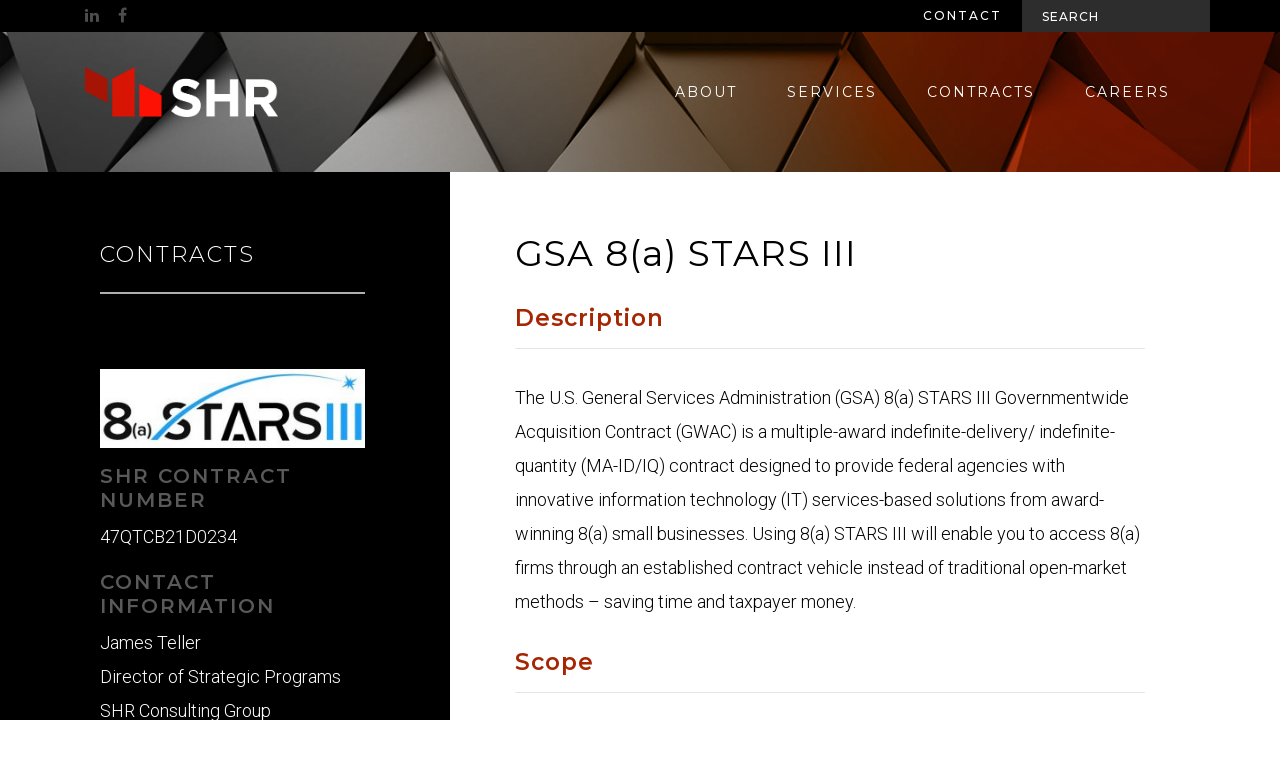

--- FILE ---
content_type: text/html; charset=UTF-8
request_url: https://www.shrgroupllc.com/contracts/gsa-8a-stars-3/
body_size: 6147
content:
<!DOCTYPE html><html lang="en-US"><head>  <script async src="https://www.googletagmanager.com/gtag/js?id=UA-148569322-1" ></script> <script>window.dataLayer = window.dataLayer || [];
        function gtag(){dataLayer.push(arguments);}
        gtag('js', new Date());
        gtag('config', 'UA-148569322-1');</script> <meta charset="UTF-8"><meta name="viewport" content="width=device-width, initial-scale=1, shrink-to-fit=no"><link rel="profile" href="https://gmpg.org/xfn/11"><meta name='robots' content='index, follow, max-image-preview:large, max-snippet:-1, max-video-preview:-1' /><link media="all" href="https://www.shrgroupllc.com/wp-content/cache/autoptimize/css/autoptimize_0ad92007b60a8c575d5370b8d638bbbf.css" rel="stylesheet"><title>GSA 8(a) STARS III - SHR</title><link rel="canonical" href="https://www.shrgroupllc.com/contracts/gsa-8a-stars-3/" /><meta property="og:locale" content="en_US" /><meta property="og:type" content="article" /><meta property="og:title" content="GSA 8(a) STARS III - SHR" /><meta property="og:description" content="GSA 8(a) STARS III Description The U.S. General Services Administration (GSA) 8(a) STARS III Governmentwide Acquisition Contract (GWAC) is a multiple-award indefinite-delivery/ indefinite-quantity (MA-ID/IQ) contract designed to provide federal agencies with innovative information technology (IT) services-based solutions from award-winning 8(a) small businesses. Using 8(a) STARS III will enable you to access 8(a) firms through an [...]Read More... from GSA 8(a) STARS III" /><meta property="og:url" content="https://www.shrgroupllc.com/contracts/gsa-8a-stars-3/" /><meta property="og:site_name" content="SHR" /><meta property="article:modified_time" content="2022-11-14T16:53:52+00:00" /><meta name="twitter:card" content="summary_large_image" /><meta name="twitter:label1" content="Est. reading time" /><meta name="twitter:data1" content="3 minutes" /> <script type="application/ld+json" class="yoast-schema-graph">{"@context":"https://schema.org","@graph":[{"@type":"WebPage","@id":"https://www.shrgroupllc.com/contracts/gsa-8a-stars-3/","url":"https://www.shrgroupllc.com/contracts/gsa-8a-stars-3/","name":"GSA 8(a) STARS III - SHR","isPartOf":{"@id":"https://www.shrgroupllc.com/#website"},"datePublished":"2021-07-28T11:59:31+00:00","dateModified":"2022-11-14T16:53:52+00:00","breadcrumb":{"@id":"https://www.shrgroupllc.com/contracts/gsa-8a-stars-3/#breadcrumb"},"inLanguage":"en-US","potentialAction":[{"@type":"ReadAction","target":["https://www.shrgroupllc.com/contracts/gsa-8a-stars-3/"]}]},{"@type":"BreadcrumbList","@id":"https://www.shrgroupllc.com/contracts/gsa-8a-stars-3/#breadcrumb","itemListElement":[{"@type":"ListItem","position":1,"name":"Home","item":"https://www.shrgroupllc.com/"},{"@type":"ListItem","position":2,"name":"Contracts","item":"https://www.shrgroupllc.com/contracts/"},{"@type":"ListItem","position":3,"name":"GSA 8(a) STARS III"}]},{"@type":"WebSite","@id":"https://www.shrgroupllc.com/#website","url":"https://www.shrgroupllc.com/","name":"SHR","description":"Federal Government IT Consulting &amp; Engineering Firm","potentialAction":[{"@type":"SearchAction","target":{"@type":"EntryPoint","urlTemplate":"https://www.shrgroupllc.com/?s={search_term_string}"},"query-input":{"@type":"PropertyValueSpecification","valueRequired":true,"valueName":"search_term_string"}}],"inLanguage":"en-US"}]}</script> <link rel="alternate" type="application/rss+xml" title="SHR &raquo; Feed" href="https://www.shrgroupllc.com/feed/" /><link rel="alternate" type="application/rss+xml" title="SHR &raquo; Comments Feed" href="https://www.shrgroupllc.com/comments/feed/" /> <script src="https://www.shrgroupllc.com/wp-includes/js/jquery/jquery.min.js?ver=3.7.1" id="jquery-core-js"></script> <link rel="https://api.w.org/" href="https://www.shrgroupllc.com/wp-json/" /><link rel="alternate" type="application/json" href="https://www.shrgroupllc.com/wp-json/wp/v2/pages/768" /><link rel="EditURI" type="application/rsd+xml" title="RSD" href="https://www.shrgroupllc.com/xmlrpc.php?rsd" /><meta name="generator" content="WordPress 6.4.7" /><link rel='shortlink' href='https://www.shrgroupllc.com/?p=768' /><link rel="alternate" type="application/json+oembed" href="https://www.shrgroupllc.com/wp-json/oembed/1.0/embed?url=https%3A%2F%2Fwww.shrgroupllc.com%2Fcontracts%2Fgsa-8a-stars-3%2F" /><link rel="alternate" type="text/xml+oembed" href="https://www.shrgroupllc.com/wp-json/oembed/1.0/embed?url=https%3A%2F%2Fwww.shrgroupllc.com%2Fcontracts%2Fgsa-8a-stars-3%2F&#038;format=xml" /><meta name="mobile-web-app-capable" content="yes"><meta name="apple-mobile-web-app-capable" content="yes"><meta name="apple-mobile-web-app-title" content="SHR - Federal Government IT Consulting &amp; Engineering Firm"><link rel="icon" href="https://www.shrgroupllc.com/wp-content/uploads/2020/03/cropped-shrfavicon-32x32.png" sizes="32x32" /><link rel="icon" href="https://www.shrgroupllc.com/wp-content/uploads/2020/03/cropped-shrfavicon-192x192.png" sizes="192x192" /><link rel="apple-touch-icon" href="https://www.shrgroupllc.com/wp-content/uploads/2020/03/cropped-shrfavicon-180x180.png" /><meta name="msapplication-TileImage" content="https://www.shrgroupllc.com/wp-content/uploads/2020/03/cropped-shrfavicon-270x270.png" /></head><body data-rsssl=1 class="page-template-default page page-id-768 page-child parent-pageid-211 wp-embed-responsive hasBackgroundNav understrap-has-sidebar"><div class="site" id="page"><div id="headerWhiteSpace" style="height:0px;"></div><div id="wrapper-navbar" itemscope itemtype="http://schema.org/WebSite"> <a class="skip-link sr-only sr-only-focusable" href="#content">Skip to content</a><nav id="utility-nav" class="navbar navbar-expand-lg"><div class="container"> <button class="navbar-toggler" type="button" data-toggle="collapse" data-target="#navbarTogglerDemo03" aria-controls="navbarTogglerDemo03" aria-expanded="false" aria-label="Toggle navigation"> <span class="navbar-toggler-icon"></span> </button><div class="social-icons"> <a href="https://www.linkedin.com/company/shr-consulting-group-llc/?originalSubdomain=lv" target="_blank"><i class="fa fa-linkedin" aria-hidden="true"></i></a> <a href="https://www.facebook.com/SHR.HQ/" target="_blank"><i class="fa fa-facebook"></i></a></div><div class="right-section"> <a href="/contact-us">Contact</a><form action="/" method="get"> <input class="form-control searchForm" name="s" type="text" placeholder="Search" aria-label="Search"></form></div></div></nav><nav id="primary-nav" class="navbar navbar-expand-lg navbar-light transparent extended-height"
 style="background-image:url(https://www.shrgroupllc.com/wp-content/uploads/2020/04/About-new.png);" ><div class='gradient-overlay'></div><div class="container"> <a class="navbar-brand" href="/"><img src="https://www.shrgroupllc.com/wp-content/uploads/2020/01/SHR_coloronbg_rgb.png"></a> <i class="fa fa-bars"></i><div class="right-section"><div class="collapse navbar-collapse" id="navbarNavDropdown"><ul class="navbar-nav"><div id="navbarNavDropdown" class="menu-primary-nav-container"><ul id="menu-primary-nav" class="navbar-nav ml-auto"><li itemscope="itemscope" itemtype="https://www.schema.org/SiteNavigationElement" id="menu-item-104" class="menu-item menu-item-type-custom menu-item-object-custom menu-item-has-children dropdown menu-item-104 nav-item"><a title="About" href="#" data-toggle="dropdown" data-bs-toggle="dropdown" aria-haspopup="true" aria-expanded="false" class="dropdown-toggle nav-link" id="menu-item-dropdown-104">About</a><ul class="dropdown-menu" aria-labelledby="menu-item-dropdown-104" ><li itemscope="itemscope" itemtype="https://www.schema.org/SiteNavigationElement" id="menu-item-141" class="menu-item menu-item-type-custom menu-item-object-custom menu-item-141 nav-item"><a title="Our Team" href="/about-us/our-team" class="dropdown-item">Our Team</a></li><li itemscope="itemscope" itemtype="https://www.schema.org/SiteNavigationElement" id="menu-item-142" class="menu-item menu-item-type-custom menu-item-object-custom menu-item-142 nav-item"><a title="In the Community" href="/about-us/in-the-community/" class="dropdown-item">In the Community</a></li><li itemscope="itemscope" itemtype="https://www.schema.org/SiteNavigationElement" id="menu-item-144" class="menu-item menu-item-type-custom menu-item-object-custom menu-item-144 nav-item"><a title="News &amp; Events" href="/about-us/news-events/" class="dropdown-item">News &#038; Events</a></li><li itemscope="itemscope" itemtype="https://www.schema.org/SiteNavigationElement" id="menu-item-145" class="menu-item menu-item-type-custom menu-item-object-custom menu-item-145 nav-item"><a title="Certifications" href="/about-us/certifications/" class="dropdown-item">Certifications</a></li></ul></li><li itemscope="itemscope" itemtype="https://www.schema.org/SiteNavigationElement" id="menu-item-105" class="menu-item menu-item-type-custom menu-item-object-custom menu-item-has-children dropdown menu-item-105 nav-item"><a title="Services" href="#" data-toggle="dropdown" data-bs-toggle="dropdown" aria-haspopup="true" aria-expanded="false" class="dropdown-toggle nav-link" id="menu-item-dropdown-105">Services</a><ul class="dropdown-menu" aria-labelledby="menu-item-dropdown-105" ><li itemscope="itemscope" itemtype="https://www.schema.org/SiteNavigationElement" id="menu-item-395" class="menu-item menu-item-type-post_type menu-item-object-page menu-item-395 nav-item"><a title="Cloud Services" href="https://www.shrgroupllc.com/services/cloud-services/" class="dropdown-item">Cloud Services</a></li><li itemscope="itemscope" itemtype="https://www.schema.org/SiteNavigationElement" id="menu-item-146" class="menu-item menu-item-type-custom menu-item-object-custom menu-item-146 nav-item"><a title="Cyber Security" href="/services/cyber-security/" class="dropdown-item">Cyber Security</a></li><li itemscope="itemscope" itemtype="https://www.schema.org/SiteNavigationElement" id="menu-item-147" class="menu-item menu-item-type-custom menu-item-object-custom menu-item-147 nav-item"><a title="Data Analytics" href="/services/data-analytics/" class="dropdown-item">Data Analytics</a></li><li itemscope="itemscope" itemtype="https://www.schema.org/SiteNavigationElement" id="menu-item-148" class="menu-item menu-item-type-custom menu-item-object-custom menu-item-148 nav-item"><a title="DevSecOps" href="/services/devsecops/" class="dropdown-item">DevSecOps</a></li><li itemscope="itemscope" itemtype="https://www.schema.org/SiteNavigationElement" id="menu-item-150" class="menu-item menu-item-type-custom menu-item-object-custom menu-item-150 nav-item"><a title="Engineering &amp; Architecture" href="/services/engineering-architecture/" class="dropdown-item">Engineering &#038; Architecture</a></li><li itemscope="itemscope" itemtype="https://www.schema.org/SiteNavigationElement" id="menu-item-151" class="menu-item menu-item-type-custom menu-item-object-custom menu-item-151 nav-item"><a title="Network &amp; Data Center" href="/services/network-datacenter/" class="dropdown-item">Network &#038; Data Center</a></li><li itemscope="itemscope" itemtype="https://www.schema.org/SiteNavigationElement" id="menu-item-152" class="menu-item menu-item-type-custom menu-item-object-custom menu-item-152 nav-item"><a title="Strategic Management" href="/services/strategic-management/" class="dropdown-item">Strategic Management</a></li><li itemscope="itemscope" itemtype="https://www.schema.org/SiteNavigationElement" id="menu-item-153" class="menu-item menu-item-type-custom menu-item-object-custom menu-item-153 nav-item"><a title="Software Development" href="/services/software-development/" class="dropdown-item">Software Development</a></li></ul></li><li itemscope="itemscope" itemtype="https://www.schema.org/SiteNavigationElement" id="menu-item-919" class="menu-item menu-item-type-custom menu-item-object-custom current-menu-ancestor current-menu-parent menu-item-has-children dropdown active menu-item-919 nav-item"><a title="Contracts" href="#" data-toggle="dropdown" data-bs-toggle="dropdown" aria-haspopup="true" aria-expanded="false" class="dropdown-toggle nav-link" id="menu-item-dropdown-919">Contracts</a><ul class="dropdown-menu" aria-labelledby="menu-item-dropdown-919" ><li itemscope="itemscope" itemtype="https://www.schema.org/SiteNavigationElement" id="menu-item-920" class="menu-item menu-item-type-custom menu-item-object-custom current-menu-item active menu-item-920 nav-item"><a title="GSA 8(a) STARS III" href="/contracts/gsa-8a-stars-3/" class="dropdown-item" aria-current="page">GSA 8(a) STARS III</a></li></ul></li><li itemscope="itemscope" itemtype="https://www.schema.org/SiteNavigationElement" id="menu-item-108" class="menu-item menu-item-type-custom menu-item-object-custom menu-item-has-children dropdown menu-item-108 nav-item"><a title="Careers" href="#" data-toggle="dropdown" data-bs-toggle="dropdown" aria-haspopup="true" aria-expanded="false" class="dropdown-toggle nav-link" id="menu-item-dropdown-108">Careers</a><ul class="dropdown-menu" aria-labelledby="menu-item-dropdown-108" ><li itemscope="itemscope" itemtype="https://www.schema.org/SiteNavigationElement" id="menu-item-1170" class="menu-item menu-item-type-custom menu-item-object-custom menu-item-1170 nav-item"><a title="Openings" href="https://workforcenow.adp.com/mascsr/default/mdf/recruitment/recruitment.html?cid=1659a4ca-7fe0-420f-b762-cde87860dd3b&#038;ccId=19000101_000001&#038;lang=en_US" class="dropdown-item">Openings</a></li><li itemscope="itemscope" itemtype="https://www.schema.org/SiteNavigationElement" id="menu-item-417" class="menu-item menu-item-type-post_type menu-item-object-page menu-item-417 nav-item"><a title="Culture" href="https://www.shrgroupllc.com/careers/culture/" class="dropdown-item">Culture</a></li></ul></li></ul></div></ul></div></div></div></nav></div><div class='mobile-menu'> <i class="fa fa-times"></i><div class='menu-wrapper'><div id="navbarNavDropdown" class="menu-primary-nav-container"><ul id="menu-primary-nav-1" class="navbar-nav ml-auto"><li class="menu-item menu-item-type-custom menu-item-object-custom menu-item-has-children menu-item-104"><a href="/about-us">About</a><ul class="sub-menu"><li class="menu-item menu-item-type-custom menu-item-object-custom menu-item-141"><a href="/about-us/our-team">Our Team</a></li><li class="menu-item menu-item-type-custom menu-item-object-custom menu-item-142"><a href="/about-us/in-the-community/">In the Community</a></li><li class="menu-item menu-item-type-custom menu-item-object-custom menu-item-144"><a href="/about-us/news-events/">News &#038; Events</a></li><li class="menu-item menu-item-type-custom menu-item-object-custom menu-item-145"><a href="/about-us/certifications/">Certifications</a></li></ul></li><li class="menu-item menu-item-type-custom menu-item-object-custom menu-item-has-children menu-item-105"><a href="/services">Services</a><ul class="sub-menu"><li class="menu-item menu-item-type-post_type menu-item-object-page menu-item-395"><a href="https://www.shrgroupllc.com/services/cloud-services/">Cloud Services</a></li><li class="menu-item menu-item-type-custom menu-item-object-custom menu-item-146"><a href="/services/cyber-security/">Cyber Security</a></li><li class="menu-item menu-item-type-custom menu-item-object-custom menu-item-147"><a href="/services/data-analytics/">Data Analytics</a></li><li class="menu-item menu-item-type-custom menu-item-object-custom menu-item-148"><a href="/services/devsecops/">DevSecOps</a></li><li class="menu-item menu-item-type-custom menu-item-object-custom menu-item-150"><a href="/services/engineering-architecture/">Engineering &#038; Architecture</a></li><li class="menu-item menu-item-type-custom menu-item-object-custom menu-item-151"><a href="/services/network-datacenter/">Network &#038; Data Center</a></li><li class="menu-item menu-item-type-custom menu-item-object-custom menu-item-152"><a href="/services/strategic-management/">Strategic Management</a></li><li class="menu-item menu-item-type-custom menu-item-object-custom menu-item-153"><a href="/services/software-development/">Software Development</a></li></ul></li><li class="menu-item menu-item-type-custom menu-item-object-custom current-menu-ancestor current-menu-parent menu-item-has-children menu-item-919"><a href="/contracts/">Contracts</a><ul class="sub-menu"><li class="menu-item menu-item-type-custom menu-item-object-custom current-menu-item menu-item-920"><a href="/contracts/gsa-8a-stars-3/" aria-current="page">GSA 8(a) STARS III</a></li></ul></li><li class="menu-item menu-item-type-custom menu-item-object-custom menu-item-has-children menu-item-108"><a href="/careers/">Careers</a><ul class="sub-menu"><li class="menu-item menu-item-type-custom menu-item-object-custom menu-item-1170"><a href="https://workforcenow.adp.com/mascsr/default/mdf/recruitment/recruitment.html?cid=1659a4ca-7fe0-420f-b762-cde87860dd3b&#038;ccId=19000101_000001&#038;lang=en_US">Openings</a></li><li class="menu-item menu-item-type-post_type menu-item-object-page menu-item-417"><a href="https://www.shrgroupllc.com/careers/culture/">Culture</a></li></ul></li></ul></div></div></div> <script>jQuery('a#menu-item-dropdown-104').click(()=>window.location = '/about')
		jQuery('a#menu-item-dropdown-105').click(()=>window.location = '/services')
		jQuery('a#menu-item-dropdown-919').click(()=>window.location = '/contracts')
		jQuery('a#menu-item-dropdown-108').click(()=>window.location = '/careers')</script> <div class='page-wrapper'><div class='container'><div class='row'><div class='col-md-4 sidebar-section'><div class='container'><section id='sidebar'> <a href='/contracts'><p class='site-title'>Contracts</p></a><div class='extra-sidebar-content'><p><img decoding="async" src="https://www.shrgroupllc.com/wp-content/uploads/2022/11/thumbnail_STARSIII-New-Logo-2022-White-300x89.jpg" alt="" width="300" height="89" class="alignnone size-medium wp-image-1097" srcset="https://www.shrgroupllc.com/wp-content/uploads/2022/11/thumbnail_STARSIII-New-Logo-2022-White-300x89.jpg 300w, https://www.shrgroupllc.com/wp-content/uploads/2022/11/thumbnail_STARSIII-New-Logo-2022-White.jpg 501w" sizes="(max-width: 300px) 100vw, 300px" /></p><h3>SHR Contract Number</h3><p>47QTCB21D0234</p><h3>Contact Information</h3><p>James Teller<br /> Director of Strategic Programs<br /> SHR Consulting Group<br /> <a href="mailto:contracts@shrgroupllc.com">CONTRACTS@SHRGROUPLLC.COM</a></p><h3>Additional Information</h3><p>DUNS: 963992727<br /> UEI: R2QCGJ5HH4F7<br /> CAGE: 6MJL9</p></div></section></div></div><div class='col-md-8 main-content'><div class='container'><h1>GSA 8(a) STARS III</h1><h2>Description</h2><hr style="margin-bottom: 32px;" /><p>The U.S. General Services Administration (GSA) 8(a) STARS III Governmentwide Acquisition Contract (GWAC) is a multiple-award indefinite-delivery/ indefinite-quantity (MA-ID/IQ) contract designed to provide federal agencies with innovative information technology (IT) services-based solutions from award-winning 8(a) small businesses. Using 8(a) STARS III will enable you to access 8(a) firms through an established contract vehicle instead of traditional open-market methods – saving time and taxpayer money.</p><h2>Scope</h2><hr style="margin-bottom: 32px;" /><p>The scope of the 8(a) STARS III GWAC is centered on North American Industrial Classification System (NAICS) code 541512 but may include other NAICS codes that are predominately IT services. These may include, but are not limited to, 541511, 541513, 541519, and 518210. The contract offers IT services ranging from simple to complex and services-based solutions such as IT help-desk support, information assurance, cybersecurity, artificial intelligence, and more.</p><p>In addition to the general IT services scope, 8(a) STARS III includes two focused scope sub-areas: Emerging Technologies (ET) and OCONUS Place of Performance. 8(a) STARS III prime contractors in the ET scope sub-area have experience providing evolving state-of-the-art emerging technologies such as technological convergence, robotic process automation, autonomic computing, and more. Prime contractors in the OCONUS scope sub-area have experience providing IT services in an Outside the Continental United States (OCONUS) location.</p><p>SHR Consulting Group, LLC has the ability to support the following functional areas:</p><ul><li style="list-style-type: none;"><ul><li style="list-style-type: none;"><ul><li>Data Management</li><li>Information and Communications Technology</li><li>IT Operations and Maintenance</li><li>IT Security/IT workforce augmentation</li><li>Software Development</li><li>Systems Design<ul><li>Scope Sub-Area 1: Emerging Technology-Focused IT Services</li><li>Scope Sub-Area 2: IT Services performed outside of CONUS</li></ul></li></ul></li></ul></li></ul><h2>Features</h2><hr style="margin-bottom: 32px;" /><ul><li style="list-style-type: none;"><ul><li style="list-style-type: none;"><ul><li>$50 billion program ceiling and five-year base period with one three-year option</li><li>Sole-source task orders up to the 8(a) competitive threshold</li><li>Sole-source task orders up to the 8(a) competitive threshold<br /> Enhances opportunities for 8(a) firms<br /> Contract types include fixed-price, labor-hour, and time-and-material terms</li><li>Two focused scope sub-areas</li><li>Ancillary services and/or equipment are permitted when integral and necessary to the IT services-based solution</li><li>Access to exceptionally qualified 8(a) small-business industry partners</li><li>Pre-competed, easy-to-use contract with streamlined ordering procedures based on FAR 16.505</li><li>Complimentary scope compatibility reviews</li><li>No protests on orders under $10 million, except on the grounds that the order increases the scope, period, or maximum value of the GWAC</li></ul></li></ul></li></ul><h2>Benefits</h2><hr style="margin-bottom: 32px;" /><ul><li style="list-style-type: none;"><ul><li style="list-style-type: none;"><ul><li>Allows for long-term planning of large-scale program requirements</li><li>Enhances opportunities for 8(a) firms</li><li>Offers flexibility of contract types to mitigate risk</li><li>Offers access to contractors with demonstrated experience<br /> in either emerging technology or performance in an OCONUS location</li><li>Facilitates integrated IT services-based solutions</li><li>Enables federal clients to earn small-disadvantaged business (SDB) credit</li><li>Saves time and money by reducing procurement lead time</li><li>Promotes contract compliance and reduces risk of<br /> adverse audits</li><li>Minimizes protest risk and supports timely order award for optimal mission support</li></ul></li></ul></li></ul><h2>For More Information</h2><hr style="margin-bottom: 32px;" /><p>Please see the GSA 8(a) STARS III website (<a href="https://www.gsa.gov/technology/technology-purchasing-programs/governmentwide-acquisition-contracts/8a-stars-iii" target="_blank" rel="noopener">www.gsa.gov/stars3</a>)</p><p>Contact <a href="mailto:S3@gsa.gov">S3@GSA.GOV</a></p></div></div></div></div></div><div class="wrapper" id="wrapper-footer"><div class="container"><div class="row"><div class="col-md-12"><footer class="site-footer" id="colophon"><div class='row'><div class='col-md-6'><div class="site-info"><p>© 2020 SHR Consulting Group. All Rights Reserved. <a target='_blank' href='https://hingemarketing.com/'>Design by Hinge</a></p></div></div><div class='col-md-6'><div class='right-half-wrapper'><div id="navbarNavDropdown" class="menu-footer-menu-container"><ul id="menu-footer-menu" class="navbar-nav ml-auto"><li itemscope="itemscope" itemtype="https://www.schema.org/SiteNavigationElement" id="menu-item-109" class="menu-item menu-item-type-custom menu-item-object-custom menu-item-109 nav-item"><a title="Privacy Policy" href="/privacy-policy" class="nav-link">Privacy Policy</a></li><li itemscope="itemscope" itemtype="https://www.schema.org/SiteNavigationElement" id="menu-item-110" class="menu-item menu-item-type-custom menu-item-object-custom menu-item-110 nav-item"><a title="Terms of Use" href="/terms-of-use" class="nav-link">Terms of Use</a></li><li itemscope="itemscope" itemtype="https://www.schema.org/SiteNavigationElement" id="menu-item-111" class="menu-item menu-item-type-custom menu-item-object-custom menu-item-111 nav-item"><a title="Certifications" href="/about-us/certifications/" class="nav-link">Certifications</a></li></ul></div></div></div></div></footer></div></div></div></div></div> <script defer src="https://www.shrgroupllc.com/wp-content/cache/autoptimize/js/autoptimize_32013767adab9867abf952d25eaa011d.js"></script></body></html><!-- Cache Enabler by KeyCDN @ Wed, 01 Oct 2025 10:03:25 GMT (https-index.html) -->